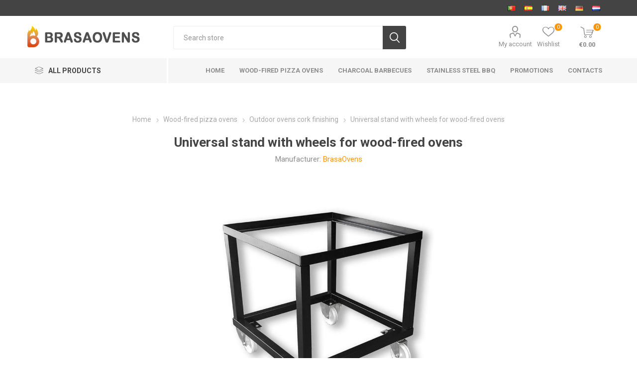

--- FILE ---
content_type: text/html; charset=utf-8
request_url: https://www.brasaovens.com/en/universal-stand-with-wheels-for-wood-fired-ovens
body_size: 70757
content:
<!DOCTYPE html>
<html lang="en"  class="html-product-details-page">
    <head>
        <title>Universal stand with wheels for wood-fired ovens. BrasaOvens</title>
        <meta http-equiv="Content-type" content="text/html;charset=UTF-8" />
        <meta name="description" content="&lt;p style=&quot;text-align: left;&quot;&gt;Metal stand with wheels for wood-fired ovens&lt;br /&gt;&#xD;&#xA;Universal stand/trolley&lt;br /&gt;&#xD;&#xA;Installs all oven sizes: 80cm / 90cm / 100cm / 110cm / 120cm&lt;br /&gt;&#xD;&#xA;&lt;br /&gt;&#xD;&#xA;The stand/trolley adds mobility to your oven.&lt;br /&gt;&#xD;&#xA;&lt;br /&gt;&#xD;&#xA;Choose the stand size according to the size of the oven you will be installing.&lt;br /&gt;&#xD;&#xA;&lt;br /&gt;&#xD;&#xA;It&#x27;s very easy to assemble&lt;br /&gt;&#xD;&#xA;This metal stand is delivered in pieces, unassembled.&lt;/p&gt;" />
        <meta name="keywords" content="" />
        <meta name="generator" content="nopCommerce" />
        <meta name="viewport" content="width=device-width, initial-scale=1, maximum-scale=1, user-scalable=0"/>
        <link href="https://fonts.googleapis.com/css?family=Roboto:300,400,700&amp;subset=cyrillic-ext,greek-ext" rel="stylesheet">
        <meta name="msvalidate.01" content="C79FEE0B85A2CBFC1AB7A7E495E1DC55" />
<script src="https://analytics.ahrefs.com/analytics.js" data-key="WdfXV7+K8bzV5obbXVI+fQ" async></script>
<meta property="og:type" content="product" />
<meta property="og:title" content="Universal stand with wheels for wood-fired ovens" />
<meta property="og:description" content="Metal stand with wheels for wood-fired ovens&#xD;&#xA;Universal stand/trolley&#xD;&#xA;Installs all oven sizes: 80cm / 90cm / 100cm / 110cm / 120cm&#xD;&#xA;The stand/trolley adds mobility to your oven.&#xD;&#xA;Choose the stand size according to the size of the oven you will be installing.&#xD;&#xA;It&#x27;s very easy to assemble&#xD;&#xA;This metal stand is delivered in pieces, unassembled." />
<meta property="og:image" content="https://www.brasaovens.com/images/thumbs/0000723_bo1030010000-support-en-metal-avec-roues-pour-fours-a-pizza-au-feu-de-bois_800.jpeg" />
<meta property="og:url" content="https://www.brasaovens.com/en/universal-stand-with-wheels-for-wood-fired-ovens" />
<meta property="og:site_name" content="BrasaOvens EN" />
<meta property="twitter:card" content="summary" />
<meta property="twitter:site" content="BrasaOvens EN" />
<meta property="twitter:title" content="Universal stand with wheels for wood-fired ovens" />
<meta property="twitter:description" content="Metal stand with wheels for wood-fired ovens&#xD;&#xA;Universal stand/trolley&#xD;&#xA;Installs all oven sizes: 80cm / 90cm / 100cm / 110cm / 120cm&#xD;&#xA;The stand/trolley adds mobility to your oven.&#xD;&#xA;Choose the stand size according to the size of the oven you will be installing.&#xD;&#xA;It&#x27;s very easy to assemble&#xD;&#xA;This metal stand is delivered in pieces, unassembled." />
<meta property="twitter:image" content="https://www.brasaovens.com/images/thumbs/0000723_bo1030010000-support-en-metal-avec-roues-pour-fours-a-pizza-au-feu-de-bois_800.jpeg" />
<meta property="twitter:url" content="https://www.brasaovens.com/en/universal-stand-with-wheels-for-wood-fired-ovens" />

        


    	<!-- Global site tag (gtag.js) - Google Analytics -->
                <script async src='https://www.googletagmanager.com/gtag/js?id=G-763605D2YN'></script>
                <script>
                  window.dataLayer = window.dataLayer || [];
                  function gtag(){dataLayer.push(arguments);}
                  gtag('js', new Date());

                  gtag('config', 'G-763605D2YN');
                  
                </script>


<style>

    .product-details-page .full-description {
        display: none;
    }
    .product-details-page .ui-tabs .full-description {
        display: block;
    }
    .product-details-page .tabhead-full-description {
        display: none;
    }
    

    .product-details-page .product-specs-box {
        display: none;
    }
    .product-details-page .ui-tabs .product-specs-box {
        display: block;
    }
    .product-details-page .ui-tabs .product-specs-box .title {
        display: none;
    }
    

    .product-details-page .product-no-reviews,
    .product-details-page .product-review-links {
        display: none;
    }
    </style><script type="application/ld+json">
{
    "@context": "http://schema.org/",
    "@type": "Product",
    "aggregateRating": {
        "@type": "AggregateRating",
        "worstRating": "1",
        "bestRating": "5",
        "ratingValue": "5.0",
        "reviewCount": "1",
        "ratingCount": "1"
    },
    "name": "Universal stand with wheels for wood-fired ovens",
    "image": "https://www.brasaovens.com/images/thumbs/0000723_bo1030010000-support-en-metal-avec-roues-pour-fours-a-pizza-au-feu-de-bois.jpeg",
    "description": "Metal stand with wheels for wood-fired ovens

Universal stand/trolley

Installs all oven sizes: 80cm / 90cm / 100cm / 110cm / 120cm


The stand/trolley adds mobility to your oven.


Choose the stand size according to the size of the oven you will be installing.


It's very easy to assemble

This metal stand is delivered in pieces, unassembled.",
    "sku": "BO1030010000",
    "productID": "BO1030010000",
    "brand": {
        "@type": "Brand",
        "name": "BrasaOvens"
    },
    "mpn": "BO1030010000",
    "offers": {
        "@type": "AggregateOffer",
        "lowPrice": 370.00,
        "highPrice": 525.00,
        "offerCount": "5",
        "url": "https://www.brasaovens.com/en/universal-stand-with-wheels-for-wood-fired-ovens",
        "priceCurrency": "EUR",
        "itemCondition": "https://schema.org/NewCondition", 
        "availability": "http://schema.org/InStock",
    "seller": {
           "@type": "Organization",
           "name": "BrasaOvens",
           "url": "https://www.brasaovens.com/",
    "logo": "https://www.brasaovens.com/images/thumbs/0000280.png"
       }    },
    "review": [
         {
            "@type": "Review",
               "author": {
                 "@type": "Person",
                 "name": "Unknown Author"
                  },
            "datePublished": "2020-01-01",
            "reviewRating": {
               "@type": "Rating",
               "ratingValue": "5"
             }
         }
    ]
}
</script>
<script type="application/ld+json">
{
    "@context": "http://schema.org/",
    "@type": "BreadcrumbList",
    "itemListElement": [
     {
     "@type": "ListItem",
     "position":"1",
     "item": {
         "@id":"https://www.brasaovens.com/en/wood-fired-pizza-ovens",
         "name":"Wood-fired pizza ovens"
       }
     },
     {
     "@type": "ListItem",
     "position":"2",
     "item": {
         "@id":"https://www.brasaovens.com/en/outdoor-ovens-cork-finishing",
         "name":"Outdoor ovens cork finishing"
       }
     }
    ]
}
</script>

	



        <link href="/bundles/jrirbiezyxqz9ynae-rezwjgs1txq3jeusbehl9sd6w.min.css" rel="stylesheet" type="text/css" />

        <script src="/bundles/k2g0upeemszs54ck5wbik7krrb0nisbipfajckojkqy.min.js"></script>

        <link rel="canonical" href="https://www.brasaovens.com/en/universal-stand-with-wheels-for-wood-fired-ovens" />

        
        <link href="https://www.brasaovens.com/en/blog/rss/1" rel="alternate" type="application/rss+xml" title="BrasaOvens EN: Blog" />
        <link rel="shortcut icon" href="https://www.brasaovens.com/favicon.ico" />
        
        <!--Powered by nopCommerce - http://www.nopCommerce.com-->
    </head>
	<body class="product-details-page-body">
        



<div class="ajax-loading-block-window" style="display: none">
</div>
<div id="dialog-notifications-success" title="Notification" style="display:none;">
</div>
<div id="dialog-notifications-error" title="Error" style="display:none;">
</div>
<div id="dialog-notifications-warning" title="Warning" style="display:none;">
</div>
<div id="bar-notification" class="bar-notification">
    <span class="close" title="Close">&nbsp;</span>
</div>



<!--[if lte IE 8]>
    <div style="clear:both;height:59px;text-align:center;position:relative;">
        <a href="http://www.microsoft.com/windows/internet-explorer/default.aspx" target="_blank">
            <img src="/Themes/Emporium/Content/img/ie_warning.jpg" height="42" width="820" alt="You are using an outdated browser. For a faster, safer browsing experience, upgrade for free today." />
        </a>
    </div>
<![endif]-->


<div class="master-wrapper-page">
    
    <div class="responsive-nav-wrapper-parent">
        <div class="responsive-nav-wrapper">
            <div class="menu-title">
                <span>Menu</span>
            </div>
            <div class="search-wrap">
                <span>Search</span>
            </div>
            <div class="mobile-logo">
                



<a href="/en" class="logo">


<img alt="BrasaOvens EN" title="BrasaOvens EN" src="https://www.brasaovens.com/images/thumbs/0000283.png" /></a>
            </div>
            <div class="shopping-cart-link">
            </div>
            <div class="personal-button" id="header-links-opener">
                <span>Personal menu</span>
            </div>
        </div>
    </div>
    

<div class="header">
    
    <div class="header-upper">
        <div class="header-selectors-wrapper">
            
            
                <div class="language-selector desktop">
                <ul class="language-list">
                        <li>
                        <a href="https://www.brasaovens.com/en/changelanguage/3?returnurl=%2Fen%2Funiversal-stand-with-wheels-for-wood-fired-ovens" title="Portugu&#xEA;s">
                                <img title='Portugu&#xEA;s' alt='Portugu&#xEA;s' 
                                     src="/images/flags/pt.png " />
                            </a>
                        </li>
                        <li>
                        <a href="https://www.brasaovens.com/en/changelanguage/4?returnurl=%2Fen%2Funiversal-stand-with-wheels-for-wood-fired-ovens" title="Espa&#xF1;ol">
                                <img title='Espa&#xF1;ol' alt='Espa&#xF1;ol' 
                                     src="/images/flags/es.png " />
                            </a>
                        </li>
                        <li>
                        <a href="https://www.brasaovens.com/en/changelanguage/2?returnurl=%2Fen%2Funiversal-stand-with-wheels-for-wood-fired-ovens" title="French">
                                <img title='French' alt='French' 
                                     src="/images/flags/fr.png " />
                            </a>
                        </li>
                        <li>
                        <a href="https://www.brasaovens.com/en/changelanguage/1?returnurl=%2Fen%2Funiversal-stand-with-wheels-for-wood-fired-ovens" title="English">
                                <img title='English' alt='English'  class=selected
                                     src="/images/flags/gb.png " />
                            </a>
                        </li>
                        <li>
                        <a href="https://www.brasaovens.com/en/changelanguage/6?returnurl=%2Fen%2Funiversal-stand-with-wheels-for-wood-fired-ovens" title="Deutsch">
                                <img title='Deutsch' alt='Deutsch' 
                                     src="/images/flags/de.png " />
                            </a>
                        </li>
                        <li>
                        <a href="https://www.brasaovens.com/en/changelanguage/7?returnurl=%2Fen%2Funiversal-stand-with-wheels-for-wood-fired-ovens" title="Netherlands">
                                <img title='Netherlands' alt='Netherlands' 
                                     src="/images/flags/nl.png " />
                            </a>
                        </li>
                </ul>
    </div>
    <div class="language-selector mobile mobile-selector">
            <div class="current-language-selector selector-title">English</div>
            <div class="language-selector-options mobile-collapse">

                    <div class="selector-options-item">
                        <input type="radio" name="language-selector" id="language-0" value="https://www.brasaovens.com/en/changelanguage/3?returnurl=%2Fen%2Funiversal-stand-with-wheels-for-wood-fired-ovens" onclick="setLocation(this.value);"  />
                        <label for="language-0">Portugu&#xEA;s</label>
                    </div>
                    <div class="selector-options-item">
                        <input type="radio" name="language-selector" id="language-1" value="https://www.brasaovens.com/en/changelanguage/4?returnurl=%2Fen%2Funiversal-stand-with-wheels-for-wood-fired-ovens" onclick="setLocation(this.value);"  />
                        <label for="language-1">Espa&#xF1;ol</label>
                    </div>
                    <div class="selector-options-item">
                        <input type="radio" name="language-selector" id="language-2" value="https://www.brasaovens.com/en/changelanguage/2?returnurl=%2Fen%2Funiversal-stand-with-wheels-for-wood-fired-ovens" onclick="setLocation(this.value);"  />
                        <label for="language-2">French</label>
                    </div>
                    <div class="selector-options-item">
                        <input type="radio" name="language-selector" id="language-3" value="https://www.brasaovens.com/en/changelanguage/1?returnurl=%2Fen%2Funiversal-stand-with-wheels-for-wood-fired-ovens" onclick="setLocation(this.value);"  checked="checked" />
                        <label for="language-3">English</label>
                    </div>
                    <div class="selector-options-item">
                        <input type="radio" name="language-selector" id="language-4" value="https://www.brasaovens.com/en/changelanguage/6?returnurl=%2Fen%2Funiversal-stand-with-wheels-for-wood-fired-ovens" onclick="setLocation(this.value);"  />
                        <label for="language-4">Deutsch</label>
                    </div>
                    <div class="selector-options-item">
                        <input type="radio" name="language-selector" id="language-5" value="https://www.brasaovens.com/en/changelanguage/7?returnurl=%2Fen%2Funiversal-stand-with-wheels-for-wood-fired-ovens" onclick="setLocation(this.value);"  />
                        <label for="language-5">Netherlands</label>
                    </div>
            </div>
    </div>

            
        </div>
    </div>
    <div class="header-lower">
        <div class="header-logo">
            



<a href="/en" class="logo">


<img alt="BrasaOvens EN" title="BrasaOvens EN" src="https://www.brasaovens.com/images/thumbs/0000283.png" /></a>
        </div>
        <div class="search-box store-search-box">
            <div class="close-side-menu">
                <span class="close-side-menu-text">Search store</span>
                <span class="close-side-menu-btn">Close</span>
            </div>
            <form method="get" id="small-search-box-form" action="/en/search">
    <input type="text" class="search-box-text" id="small-searchterms" autocomplete="off" name="q" placeholder="Search store" aria-label="Search store" />
    
    <input type="submit" class="button-1 search-box-button" value="Search"/>
        
            
    
</form>
        </div>

        <div class="header-links-wrapper">
            

<div class="header-links">
    <ul>
        
            <li>
                <a href="/en/customer/info" class="ico-account opener"  data-loginUrl="/en/login">My account</a>
                <div class="profile-menu-box login-form-in-header">
                    <div class="close-side-menu">
                        <span class="close-side-menu-text">My account</span>
                        <span class="close-side-menu-btn">Close</span>
                    </div>
                    <div class="header-form-holder">
                        <a href="/en/register" class="ico-register">Register</a>
                        <a href="/en/login" class="ico-login">Log in</a>
                    </div>
                </div>
            </li>
        
            <li>
                <a href="/en/wishlist" class="ico-wishlist">
                    <span class="wishlist-label">Wishlist</span>
                    <span class="wishlist-qty">0</span>
                </a>
            </li>

        
    </ul>
        <div class="mobile-flyout-wrapper">
            <div class="close-side-menu">
                <span class="close-side-menu-text">Shopping cart</span>
                <span class="close-side-menu-btn">Close</span>
            </div>
            



<div id="flyout-cart" class="flyout-cart" data-removeItemFromCartUrl="/EmporiumTheme/RemoveItemFromCart" data-flyoutCartUrl="/EmporiumTheme/FlyoutShoppingCart">
    <div id="topcartlink">
        <a href="/en/cart" class="ico-cart">
            <span class="cart-qty">0</span>
            <span class="cart-label">
&#x20AC;0.00            </span>
        </a>
    </div>
    <div class="mini-shopping-cart">
        <div class="flyout-cart-scroll-area">
                <p>You have no items in your shopping cart.</p>
        </div>
    </div>
</div>
        </div>
                
</div>

        </div>
    </div>
    <div class="header-menu-parent">
        <div class="header-menu categories-in-side-panel">
		        <div class="category-navigation-list-wrapper">
			        <span class="category-navigation-title">All products</span>
		            <ul class="category-navigation-list sticky-flyout"></ul>
		        </div>
		    <div class="close-menu">
		    	<span class="close-menu-text">Menu</span>
		        <span class="close-menu-btn">Close</span>
		    </div>
            



    <ul class="mega-menu"
        data-isRtlEnabled="false"
        data-enableClickForDropDown="true">



<li class=" ">

    <a href="/en" class="" title="Home" ><span> Home</span></a>

</li>




<li class=" ">

    <a href="/en/wood-fired-pizza-ovens" class="" title="Wood-fired pizza ovens" ><span> Wood-fired pizza ovens</span></a>

</li>




<li class=" ">

    <a href="/en/charcoal-barbecues" class="" title="Charcoal barbecues " ><span> Charcoal barbecues </span></a>

</li>




<li class=" ">

    <a href="/en/stainless-steel-bbq" class="" title="Stainless steel BBQ" ><span> Stainless steel BBQ</span></a>

</li>




<li class=" ">

    <a href="/en/promotions" class="" title="Promotions" ><span> Promotions</span></a>

</li>




<li class=" ">

    <a href="/en/contactus" class="" title="Contacts" ><span> Contacts</span></a>

</li>


        
    </ul>
    <ul class="mega-menu-responsive">
        <li class="all-categories">
            <span class="labelfornextplusbutton">All products</span>
            <div class="plus-button"></div>
            <div class="sublist-wrap">
                <ul class="sublist">
                    <li class="back-button">
                        <span>Back</span>
                    </li>
                </ul>
            </div>
        </li>



<li class=" ">

    <a href="/en" class="" title="Home" ><span> Home</span></a>

</li>




<li class=" ">

    <a href="/en/wood-fired-pizza-ovens" class="" title="Wood-fired pizza ovens" ><span> Wood-fired pizza ovens</span></a>

</li>




<li class=" ">

    <a href="/en/charcoal-barbecues" class="" title="Charcoal barbecues " ><span> Charcoal barbecues </span></a>

</li>




<li class=" ">

    <a href="/en/stainless-steel-bbq" class="" title="Stainless steel BBQ" ><span> Stainless steel BBQ</span></a>

</li>




<li class=" ">

    <a href="/en/promotions" class="" title="Promotions" ><span> Promotions</span></a>

</li>




<li class=" ">

    <a href="/en/contactus" class="" title="Contacts" ><span> Contacts</span></a>

</li>


        
    </ul>

		    <div class="mobile-menu-items"></div>
        </div>
    </div>
    
</div>
    
    <div class="overlayOffCanvas"></div>
    <div class="master-wrapper-content">
        




<div class="ajaxCartInfo" data-getAjaxCartButtonUrl="/NopAjaxCart/GetAjaxCartButtonsAjax"
     data-productPageAddToCartButtonSelector=".add-to-cart-button"
     data-productBoxAddToCartButtonSelector=".product-box-add-to-cart-button"
     data-productBoxProductItemElementSelector=".product-item"
     data-enableOnProductPage="True"
     data-enableOnCatalogPages="True"
     data-miniShoppingCartQuatityFormattingResource="{0}"
     data-miniWishlistQuatityFormattingResource="{0}"
     data-addToWishlistButtonSelector=".add-to-wishlist-button">
</div>

<input id="addProductVariantToCartUrl" name="addProductVariantToCartUrl" type="hidden" value="/en/AddProductFromProductDetailsPageToCartAjax" />
<input id="addProductToCartUrl" name="addProductToCartUrl" type="hidden" value="/en/AddProductToCartAjax" />
<input id="miniShoppingCartUrl" name="miniShoppingCartUrl" type="hidden" value="/en/MiniShoppingCart" />
<input id="flyoutShoppingCartUrl" name="flyoutShoppingCartUrl" type="hidden" value="/en/NopAjaxCartFlyoutShoppingCart" />
<input id="checkProductAttributesUrl" name="checkProductAttributesUrl" type="hidden" value="/en/CheckIfProductOrItsAssociatedProductsHasAttributes" />
<input id="getMiniProductDetailsViewUrl" name="getMiniProductDetailsViewUrl" type="hidden" value="/en/GetMiniProductDetailsView" />
<input id="flyoutShoppingCartPanelSelector" name="flyoutShoppingCartPanelSelector" type="hidden" value="#flyout-cart" />
<input id="shoppingCartMenuLinkSelector" name="shoppingCartMenuLinkSelector" type="hidden" value=".cart-qty" />
<input id="wishlistMenuLinkSelector" name="wishlistMenuLinkSelector" type="hidden" value="span.wishlist-qty" />






<div id="product-ribbon-info" data-productid="122"
     data-productboxselector=".product-item, .item-holder"
     data-productboxpicturecontainerselector=".picture, .item-picture"
     data-productpagepicturesparentcontainerselector=".product-essential"
     data-productpagebugpicturecontainerselector=".picture"
     data-retrieveproductribbonsurl="/en/RetrieveProductRibbons">
</div>
        <div class="master-column-wrapper">
            <div class="center-1">
    
    




<div class="page product-details-page">
    <div class="page-body">
        
        <form method="post" id="product-details-form" action="/en/universal-stand-with-wheels-for-wood-fired-ovens">
            <div itemscope itemtype="http://schema.org/Product" data-productid="122">
                <div class="product-essential">
                    <div class="mobile-name-holder"></div>
                    <div class="mobile-prev-next-holder"></div>
                    
                    



    <input type="hidden" class="cloudZoomAdjustPictureOnProductAttributeValueChange"
           data-productid="122"
           data-isintegratedbywidget="true" />
        <input type="hidden" class="cloudZoomEnableClickToZoom" />
    <div class="gallery sevenspikes-cloudzoom-gallery">
        <div class="picture-wrapper">
            <div class="picture" id="sevenspikes-cloud-zoom" data-zoomwindowelementid=""
                 data-selectoroftheparentelementofthecloudzoomwindow=""
                 data-defaultimagecontainerselector=".product-essential .gallery"
                 data-zoom-window-width="400"
                 data-zoom-window-height="400">
                <a href="https://www.brasaovens.com/images/thumbs/0000723_bo1030010000-support-en-metal-avec-roues-pour-fours-a-pizza-au-feu-de-bois.jpeg" data-full-image-url="https://www.brasaovens.com/images/thumbs/0000723_bo1030010000-support-en-metal-avec-roues-pour-fours-a-pizza-au-feu-de-bois.jpeg" class="picture-link" id="zoom1">
                    <img src="https://www.brasaovens.com/images/thumbs/0000723_bo1030010000-support-en-metal-avec-roues-pour-fours-a-pizza-au-feu-de-bois_800.jpeg" alt="Picture of Universal stand with wheels for wood-fired ovens" class="cloudzoom" id="cloudZoomImage"
                         itemprop="image" data-cloudzoom="appendSelector: &#x27;.picture-wrapper&#x27;, zoomPosition: &#x27;inside&#x27;, zoomOffsetX: 0, captionPosition: &#x27;bottom&#x27;, tintOpacity: 0, zoomWidth: 400, zoomHeight: 400, easing: 3, touchStartDelay: true, zoomFlyOut: false, disableZoom: &#x27;auto&#x27;"
                          />
                </a>
            </div>
        </div>
    </div>
                    
                    <div class="overview">
                        <div class="prev-next-holder">
                            
                        </div>
                        <!--product breadcrumb-->
                            <div class="breadcrumb">
            <ul itemscope itemtype="http://schema.org/BreadcrumbList">
                
                <li>
                    <span>
                        <a href="/en">
                            <span>Home</span>
                        </a>
                    </span>
                    <span class="delimiter">/</span>
                </li>
                                    <li itemprop="itemListElement" itemscope itemtype="http://schema.org/ListItem">
                        <a href="/en/wood-fired-pizza-ovens" itemprop="item">
                            <span itemprop="name">Wood-fired pizza ovens</span>
                        </a>
                        <span class="delimiter">/</span>
                        <meta itemprop="position" content="1" />
                    </li>
                    <li itemprop="itemListElement" itemscope itemtype="http://schema.org/ListItem">
                        <a href="/en/outdoor-ovens-cork-finishing" itemprop="item">
                            <span itemprop="name">Outdoor ovens cork finishing</span>
                        </a>
                        <span class="delimiter">/</span>
                        <meta itemprop="position" content="2" />
                    </li>
                
                <li itemprop="itemListElement" itemscope itemtype="http://schema.org/ListItem">
                    <strong class="current-item" itemprop="name">Universal stand with wheels for wood-fired ovens</strong>
                    <span itemprop="item" itemscope itemtype="http://schema.org/Thing">
                        <link itemprop="url" href="/en/universal-stand-with-wheels-for-wood-fired-ovens">
                    </span>
                    <meta itemprop="position" content="3" />
                    
                </li>
            </ul>
    </div>

                        
                        <div class="product-name">
                            <h1 itemprop="name">
                                Universal stand with wheels for wood-fired ovens
                            </h1>
                            <!--manufacturers-->
                                <div class="manufacturers">
            <span class="label">Manufacturer:</span>
        <span class="value">
                <a href="/en/brasaovens-pizza-ovens">BrasaOvens</a>
        </span>
    </div>

                        </div>

                        <div class="reviews-and-compare">
                            <!--product reviews-->
                                <div class="product-reviews-overview" >
        <div class="product-review-box">
            <div class="rating">
                <div style="width: 0%">
                </div>
            </div>
        </div>

            <div class="product-no-reviews">
                <a href="/en/productreviews/122">Be the first to review this product</a>
            </div>
    </div>

                            <!--compare button-->
                            
                        </div>
                        <!--short description-->
                            <div class="short-description">
                                <p style="text-align: left;">Metal stand with wheels for wood-fired ovens<br />
Universal stand/trolley<br />
Installs all oven sizes: 80cm / 90cm / 100cm / 110cm / 120cm<br />
<br />
The stand/trolley adds mobility to your oven.<br />
<br />
Choose the stand size according to the size of the oven you will be installing.<br />
<br />
It's very easy to assemble<br />
This metal stand is delivered in pieces, unassembled.</p>
                            </div>
                        <!--SKU, MAN, GTIN, vendor-->
                        <div class="additional-details">
        <div class="sku" >
            <span class="label">SKU:</span>
            <span class="value" itemprop="sku" id="sku-122">BO1030010000</span>
        </div>
            </div>
                        <div class="attributes-wrapper">
                            <!--attributes-->
    <div class="attributes">
        <dl>
                <dt id="product_attribute_label_73">
                    <label class="text-prompt">
                        Oven size
                    </label>
                        <span class="required">*</span>
                                    </dt>
                <dd id="product_attribute_input_73">
                                <select name="product_attribute_73" id="product_attribute_73" >
                                                                            <option selected="selected" value="180">80 cm Oven</option>
                                        <option value="181">90 cm Oven [&#x2B;&#x20AC;30.00]</option>
                                        <option value="182">100 cm Oven [&#x2B;&#x20AC;75.00]</option>
                                        <option value="183">110 cm Oven [&#x2B;&#x20AC;105.00]</option>
                                        <option value="184">120 cm Oven [&#x2B;&#x20AC;155.00]</option>
                                </select>
                                
                </dd>
        </dl>
        
    </div>
        
                            <!--gift card-->
                            <!--rental info-->

                            
                        </div>
                        

                        <div class="product-prices-box">
                            <div>
                                <!--availability-->
                                    <div class="availability">
            <div class="stock">
                <span class="label">Availability:</span>
                <span class="value" id="stock-availability-value-122">In stock</span>
            </div>
        
    </div>

                                
                                <!--price & add to cart-->
    <div class="prices" itemprop="offers" itemscope itemtype="http://schema.org/Offer">
            <div class="product-price">
<span  itemprop="price" content="370.00" class="price-value-122" >
                    €370.00
                </span>
            </div>
                <div class="tax-shipping-info">
                    excluding <a href="/en/shipping-returns">shipping</a>
                </div>
                <meta itemprop="priceCurrency" content="EUR"/>
    </div>

    <div class="add-to-cart">
            <div class="add-to-cart-panel">
                <label class="qty-label" for="addtocart_122_EnteredQuantity">Qty:</label>
                    <div class="add-to-cart-qty-wrapper">
                        <input class="qty-input" type="text" data-val="true" data-val-required="The Qty field is required." id="addtocart_122_EnteredQuantity" name="addtocart_122.EnteredQuantity" value="1" />
                        <span class="plus">&#x69;</span>
                        <span class="minus">&#x68;</span>
                    </div>
                    
                                    <input type="button" id="add-to-cart-button-122" class="button-1 add-to-cart-button" value="Add to cart" data-productid="122" onclick="AjaxCart.addproducttocart_details('/en/addproducttocart/details/122/1', '#product-details-form');return false;"/>
            </div>
        
    </div>
                                <!--sample download-->
                                
                                <!--add to wishlist-->
                                
                            </div>
                            <!--delivery-->
                                <div class="delivery">
        
                    <div class="delivery-date">
                <span class="label">Delivery date:</span>
                <span class="value">1 week</span>
            </div>
    </div>

                        </div>
                    </div>
                </div>


                


    

    <div id="quickTabs" class="productTabs "
         data-ajaxEnabled="true"
         data-productReviewsAddNewUrl="/ProductTab/ProductReviewsTabAddNew/122"
         data-productContactUsUrl="/ProductTab/ProductContactUsTabAddNew/122"
         data-couldNotLoadTabErrorMessage="Couldn&#x27;t load this tab.">
        
<div class="productTabs-header">
    <ul>
        <li id="firstTabTitle"><a href="#quickTab-default">Reviews</a></li>
            <li>
                <a href="/ProductTab/ProductContactUsTab/122">Contact Us</a>
            </li>
    </ul>
</div>
<div class="productTabs-body">
    <div id="quickTab-default">
        <div id="updateTargetId" class="product-reviews-page">
        <div class="write-review" id="review-form">
            <div class="product-review-links">
                0
                review(s)
            </div>
                <span itemprop="ratingValue" style="display: none;">0.0</span>
                <span itemprop="reviewCount" style="display: none;">0</span>
            <div class="product-review-box">
                <div class="rating">
                    <div style="width: 0%">
                    </div>
                </div>
            </div>
            <div class="title">
                <strong class="write-review-title"><span>Write your own review</span></strong>
                <strong class="close-review-form"><span>Close</span></strong>
            </div>
            <div class="write-review-collapse">
                    <div class="message-error validation-summary-errors"><ul><li>Product can be reviewed only after purchasing it</li>
<li>Only registered users can write reviews</li>
</ul></div>
                    <div class="form-fields">
                        <div class="inputs">
                            <label for="AddProductReview_Title">Review title:</label>
                            <input class="review-title" type="text" id="AddProductReview_Title" name="AddProductReview.Title" value="" disabled="disabled" />
                            <span class="required">*</span>
                            <span class="field-validation-valid" data-valmsg-for="AddProductReview.Title" data-valmsg-replace="true"></span>
                        </div>
                        <div class="inputs">
                            <label for="AddProductReview_ReviewText">Review text:</label>
                            <textarea class="review-text" id="AddProductReview_ReviewText" name="AddProductReview.ReviewText" disabled="disabled">
</textarea>
                            <span class="required">*</span>
                            <span class="field-validation-valid" data-valmsg-for="AddProductReview.ReviewText" data-valmsg-replace="true"></span>
                        </div>
                        <div class="review-rating">
                            <label for="AddProductReview_Rating">Rating:</label>
                            <ul>
                                <li class="label first">Bad</li>
                                <li class="rating-options">
                                    <input value="1" value="1" type="radio" type="radio" id="addproductrating_1" data-val="true" data-val-required="The Rating field is required." name="AddProductReview.Rating" />
                                    <label for="addproductrating_1">1</label>
                                    <input value="2" value="2" type="radio" type="radio" id="addproductrating_2" name="AddProductReview.Rating" />
                                    <label for="addproductrating_2">2</label>
                                    <input value="3" value="3" type="radio" type="radio" id="addproductrating_3" name="AddProductReview.Rating" />
                                    <label for="addproductrating_3">3</label>
                                    <input value="4" value="4" type="radio" type="radio" id="addproductrating_4" name="AddProductReview.Rating" />
                                    <label for="addproductrating_4">4</label>
                                    <input value="5" value="5" type="radio" type="radio" id="addproductrating_5" checked="checked" name="AddProductReview.Rating" />
                                    <label for="addproductrating_5">5</label>
                                </li>
                                <li class="label last">Excellent</li>
                            </ul>
                        </div>
                    </div>
                    <div class="buttons">
                            <input type="button" id="add-review" disabled="disabled" name="add-review" class="button-1 write-product-review-button" value="Submit review" />
                    </div>
            </div>
        </div>
    </div>



    </div>
</div>
    </div>



                
                        <!-- related products grid -->
    <div class="related-products-grid product-grid">
        <div class="title">
            <strong>Related products</strong>
        </div>
        <div class="item-grid">
                <div class="item-box">



<div class="product-item" data-productid="157">
    <div class="picture">
        <a href="/en/champagne-110-wood-fired-oven-natural-stone-insulated" title="Champagne 110 Wood-Fired Oven, Natural Stone, Insulated">


    <img src="[data-uri]"
         data-lazyloadsrc="https://www.brasaovens.com/images/thumbs/0001005_jp-champagne-110-forno-a-lenha-champagne-110-pedra-natural-isolado-74-cm_800.jpeg" alt="Picture of Champagne 110 Wood-Fired Oven, Natural Stone, Insulated" title="Champagne 110 Wood-Fired Oven, Natural Stone, Insulated" class="picture-img"/>
        </a>
        <div class="btn-wrapper">
                    </div>
    </div>
    <div class="details">
        <h2 class="product-title">
            <a href="/en/champagne-110-wood-fired-oven-natural-stone-insulated">Champagne 110 Wood-Fired Oven, Natural Stone, Insulated</a>
        </h2>
            <div class="sku">
                JP-CHAMPAGNE-110
            </div>
                    <div class="product-rating-box" title="0 review(s)">
                <div class="rating">
                    <div style="width: 0%">
                    </div>
                </div>
            </div>
        <div class="description">
            <p>The <strong>Champagne 110 wood-fired oven</strong> is a handcrafted piece that perfectly combines tradition, style, and performance. Ideal for baking <strong>pizzas</strong>, <strong>artisan bread</strong>, and roasts, it delivers the authentic flavour of wood-fired cooking outdoors all year round.</p>
<br />
<p><strong>Features:</strong><br>
• <strong>Natural Champagne stone finish:</strong> an elegant, rustic design that enhances any garden, patio, or outdoor space.<br>
• <strong>Inner chamber made of refractory clay:</strong> ensures even heat distribution and long heat retention for truly traditional cooking results.<br>
• <strong>Double cast-iron door with glass window:</strong> 1.5&nbsp;cm thick, with adjustable ventilation and a <strong>support for one rotating spit</strong> included.<br>
• <strong>Built-in stainless-steel thermometer:</strong> quick reading up to 500&nbsp;°C for precise temperature control.<br>
• <strong>Cooking surface of 74&nbsp;cm in diameter:</strong> generous space for several pizzas, loaves, or clay dishes at once.<br>
• <strong>Full multi-layer insulation:</strong> provides excellent heat retention for hours after firing.<br>
• <strong>Stainless-steel chimney with adjustable cap (optional):</strong> 150&nbsp;mm diameter for efficient smoke extraction.<br>
• <strong>Delivered fully assembled:</strong> ready to place on your outdoor base or countertop.<br>
• <strong>Approximate weight:</strong> 650&nbsp;kg.<br>
• <strong>Handcrafted in Portugal:</strong> quality, durability, and traditional expertise guaranteed.</p>
<br />
<p><strong>Enjoy the authentic wood-fired experience and bring your outdoor cooking to life with this exceptional oven!</strong></p>

        </div>
        <div class="add-info">
            
            <div class="prices">
                    <span class="price old-price">&#x20AC;2105.00</span>
                <span class="price actual-price">&#x20AC;1957.65</span>
                    <span class="tax-shipping-info">
                        excluding <a href="/en/shipping-returns">shipping</a>
                    </span>
                            </div>
            
            <div class="buttons">
                    <input type="button" value="Add to cart" class="button-2 product-box-add-to-cart-button" onclick="AjaxCart.addproducttocart_catalog('/en/addproducttocart/catalog/157/1/1');return false;" />
            </div>
            
        </div>
    </div>
</div>
</div>
                <div class="item-box">



<div class="product-item" data-productid="139">
    <div class="picture">
        <a href="/en/wood-fired-brick-oven-100cm-insulated" title="Brick Wood-Fired Oven 100 PONPEIA, Double Door">


    <img src="[data-uri]"
         data-lazyloadsrc="https://www.brasaovens.com/images/thumbs/0000869_jp-pompeia-100-forno-a-lenha-pompeia-isolado-100cm-porta-dupla_800.jpeg" alt="Picture of Brick Wood-Fired Oven 100 PONPEIA, Double Door" title="Brick Wood-Fired Oven 100 PONPEIA, Double Door" class="picture-img"/>
        </a>
        <div class="btn-wrapper">
                    </div>
    </div>
    <div class="details">
        <h2 class="product-title">
            <a href="/en/wood-fired-brick-oven-100cm-insulated">Brick Wood-Fired Oven 100 PONPEIA, Double Door</a>
        </h2>
            <div class="sku">
                JP-POMPEIA-100
            </div>
                    <div class="product-rating-box" title="0 review(s)">
                <div class="rating">
                    <div style="width: 0%">
                    </div>
                </div>
            </div>
        <div class="description">
            <p>The Brick Wood-Fired Oven 100 with double doors is designed for enthusiasts of traditional wood-fired cooking. Expertly crafted with high-quality bricks and robust materials, this oven delivers excellent heat retention and distribution for perfectly baked pizzas, fresh bread, and other dishes. The double doors allow for safe and efficient loading, enabling precise temperature control for optimal cooking results.<br /><br />
<em><strong>Key Features:</strong></em><br />
• Traditional brick construction for superior heat retention and distribution<br />
• Double doors for safe and efficient loading and precise temperature control<br />
• Robust build for long-lasting performance<br />
• Ideal for pizzas, bread, and other authentic wood-fired dishes<br />
• Authentic design that enhances any outdoor space<br /><br />
<em>Experience the traditional art of wood-fired cooking with the Oven 100 – the perfect choice for true culinary enthusiasts.</em></p>

        </div>
        <div class="add-info">
            
            <div class="prices">
                <span class="price actual-price">&#x20AC;815.00</span>
                    <span class="tax-shipping-info">
                        excluding <a href="/en/shipping-returns">shipping</a>
                    </span>
                            </div>
            
            <div class="buttons">
                    <input type="button" value="Add to cart" class="button-2 product-box-add-to-cart-button" onclick="AjaxCart.addproducttocart_catalog('/en/addproducttocart/catalog/139/1/1');return false;" />
            </div>
            
        </div>
    </div>
</div>
</div>
                <div class="item-box">



<div class="product-item" data-productid="152">
    <div class="picture">
        <a href="/en/real-insulated-wood-fired-oven-100cm-cast-iron-door" title="REAL Insulated Wood-Fired Oven 100, Cast Iron Door">


    <img src="[data-uri]"
         data-lazyloadsrc="https://www.brasaovens.com/images/thumbs/0000926_bo-real-100-forno-a-lenha-isolado-real-100-porta-de-ferro-fundido_800.jpeg" alt="Picture of REAL Insulated Wood-Fired Oven 100, Cast Iron Door" title="REAL Insulated Wood-Fired Oven 100, Cast Iron Door" class="picture-img"/>
        </a>
        <div class="btn-wrapper">
                    </div>
    </div>
    <div class="details">
        <h2 class="product-title">
            <a href="/en/real-insulated-wood-fired-oven-100cm-cast-iron-door">REAL Insulated Wood-Fired Oven 100, Cast Iron Door</a>
        </h2>
            <div class="sku">
                BO-REAL-100
            </div>
                    <div class="product-rating-box" title="0 review(s)">
                <div class="rating">
                    <div style="width: 0%">
                    </div>
                </div>
            </div>
        <div class="description">
            <p>The REAL Insulated Wood-Fired Oven 100 cm – Superior Performance & Elegant Design!<br />
The Real 100 cm wood-fired oven is a premium, high-performance oven designed for superior insulation, durability, and efficiency. Manufactured in Portugal, this oven is fully insulated with a ceramic fiber blanket and finished with a high-quality projected cork coating, available in three colors. It retains heat exceptionally well, making it perfect for outdoor cooking, including baking, roasting, and slow cooking.<br />
<br />
<strong>Main features:</strong><br />
• <strong>Dimensions:</strong> 100 x 100 cm (external dimensions) | Maximum height: 78 cm (without chimney)<br />
• <strong>Internal dimensions:</strong> 74 cm diameter (usable cooking area)<br />
• <strong>Door:</strong> Double-door system (opens at the top and bottom) | 40 x 36 cm with opening for using a spit<br />
• <strong>Door material:</strong> 1 cm thick cast iron, ensuring durability and excellent heat retention<br />
• <strong>Weight:</strong> Approximately 550 kg<br />
• <strong>Insulation:</strong> Yes, insulated with a ceramic fiber blanket and finished with projected cork for maximum heat retention<br />
• <strong>Material:</strong> High-quality refractory bricks and cement with an additional insulation layer<br />
• <strong>Chimney:</strong> 15 cm diameter with adjustable airflow (<strong>stainless steel chimney pipe and cap available as an option</strong>)<br />
• <strong>Temperature control:</strong> Built-in thermometer for precision cooking<br />
• <strong>Available colors:</strong> Black, red, and natural cork finish<br />
• <strong>Optional accessories:</strong> <br />
  - Mobile cart with wheels for easy mobility<br />
  - Protective cover for added durability and weather resistance<br />
<br />
<strong>Perfect for:</strong><br />
This oven is ideal for baking pizzas, bread, roasting meats, and preparing a wide range of wood-fired dishes. Its premium insulation allows for better heat retention, reducing wood consumption and maintaining an even temperature for extended periods.<br />
<br />
<strong>Installation:</strong><br />
This oven is delivered fully assembled and ready to use.</p>

        </div>
        <div class="add-info">
            
            <div class="prices">
                    <span class="price old-price">&#x20AC;1485.00</span>
                <span class="price actual-price">&#x20AC;1376.40</span>
                    <span class="tax-shipping-info">
                        excluding <a href="/en/shipping-returns">shipping</a>
                    </span>
                            </div>
            
            <div class="buttons">
                    <input type="button" value="Add to cart" class="button-2 product-box-add-to-cart-button" onclick="AjaxCart.addproducttocart_catalog('/en/addproducttocart/catalog/152/1/1');return false;" />
            </div>
            
        </div>
    </div>
</div>
</div>
                <div class="item-box">



<div class="product-item" data-productid="153">
    <div class="picture">
        <a href="/en/wood-fired-oven-real-120cm-cast-iron-door" title="Wood-Fired Oven REAL 120 cm, Insulated Oven, Cast Iron Door">


    <img src="[data-uri]"
         data-lazyloadsrc="https://www.brasaovens.com/images/thumbs/0000935_bo-real-120-forno-a-lenha-real-120-cm-forno-isolado-porta-ferro-fundido_800.jpeg" alt="Picture of Wood-Fired Oven REAL 120 cm, Insulated Oven, Cast Iron Door" title="Wood-Fired Oven REAL 120 cm, Insulated Oven, Cast Iron Door" class="picture-img"/>
        </a>
        <div class="btn-wrapper">
                    </div>
    </div>
    <div class="details">
        <h2 class="product-title">
            <a href="/en/wood-fired-oven-real-120cm-cast-iron-door">Wood-Fired Oven REAL 120 cm, Insulated Oven, Cast Iron Door</a>
        </h2>
            <div class="sku">
                BO-REAL-120
            </div>
                    <div class="product-rating-box" title="0 review(s)">
                <div class="rating">
                    <div style="width: 0%">
                    </div>
                </div>
            </div>
        <div class="description">
            <p>The <strong>Wood Fired Oven REAL 120 cm</strong> offers a unique outdoor cooking experience, with a robust and efficient design. Featuring a <strong>cast iron door</strong> equipped with <strong>openings for two skewers</strong>, this oven is perfect for baking pizzas, bread, and preparing large meals for family or friends.<br />
<br />
Key Features:<br />
• <strong>Size:</strong> 120 x 120 cm<br />
• <strong>Door material:</strong> Cast iron with openings for two skewers<br />
• <strong>Insulated design:</strong> The oven structure is made with <strong>high-temperature refractory clay</strong> and features multiple layers of <strong>ceramic insulation</strong> to ensure excellent performance, making it highly efficient for long cooking sessions.<br />
• <strong>Temperature control:</strong> Equipped with a built-in <strong>thermometer</strong>, allowing you to control the internal temperature and achieve perfect results in all dishes.<br />
• <strong>Smoke evacuation system:</strong> Includes an easy-to-install <strong>chimney outlet</strong>, providing an efficient smoke evacuation system.<br />
• <strong>Door dimensions:</strong> 45 cm width x 38 cm height, providing easy access to the oven interior and allowing the use of large baking trays.<br />
• <strong>High-quality structure:</strong> Made with <strong>high-temperature refractory bricks</strong>, the oven’s internal structure ensures excellent performance even at high temperatures.<br />
<br />
This oven combines tradition and efficiency, offering an unmatched cooking experience for outdoor cooking enthusiasts. Available for delivery in the UK, Spain, and other European Union countries.<br />
<br />
Available in colours: <strong>Black, White, Grey, Natural Cork, and Red</strong> (the red finish is given with projected cork of colour).<br />
Optionally, this oven can include extras like 1 metre of <strong>chimney</strong> and <strong>cap</strong>, as well as <strong>skewers</strong>.<br />
<br />
External dimensions: 120 x 120 cm<br />
Internal dimensions: Ø94 cm<br />
Weight: 650 kg</p>

        </div>
        <div class="add-info">
            
            <div class="prices">
                <span class="price actual-price">&#x20AC;1915.00</span>
                    <span class="tax-shipping-info">
                        excluding <a href="/en/shipping-returns">shipping</a>
                    </span>
                            </div>
            
            <div class="buttons">
                    <input type="button" value="Add to cart" class="button-2 product-box-add-to-cart-button" onclick="AjaxCart.addproducttocart_catalog('/en/addproducttocart/catalog/153/1/1');return false;" />
            </div>
            
        </div>
    </div>
</div>
</div>
                <div class="item-box">



<div class="product-item" data-productid="148">
    <div class="picture">
        <a href="/en/stainless-steel-countertop-bbq-70cm-2x-grates" title="Stainless Steel Countertop BBQ 70cm 2x Grates ">


    <img src="[data-uri]"
         data-lazyloadsrc="https://www.brasaovens.com/images/thumbs/0000976_bo-bbq-prem-70x2gr-churrasqueira-inox-70-premium-2x-grelhas_800.jpeg" alt="Picture of Stainless Steel Countertop BBQ 70cm 2x Grates " title="Stainless Steel Countertop BBQ 70cm 2x Grates " class="picture-img"/>
        </a>
        <div class="btn-wrapper">
                    </div>
    </div>
    <div class="details">
        <h2 class="product-title">
            <a href="/en/stainless-steel-countertop-bbq-70cm-2x-grates">Stainless Steel Countertop BBQ 70cm 2x Grates </a>
        </h2>
            <div class="sku">
                BO-BBQ-PREM-70x2GR
            </div>
                    <div class="product-rating-box" title="0 review(s)">
                <div class="rating">
                    <div style="width: 0%">
                    </div>
                </div>
            </div>
        <div class="description">
            Stainless Steel Countertop BBQ 70 cm: A robustly designed unit built for years of grilling pleasure.<br />
<br />
<em><strong>Specifications Countertop BBQ:</strong></em><br />
• BBQ Dimensions: 70.2 x 40.5 x 43.5 cm (length x depth x height)<br />
• Construction: Stainless steel body with side and rear protections, including an ash drawer and 2 grates.<br />
<em><strong>• Included Grates: This BBQ comes with 2 grates:</strong></em><br />
<em style="padding-left: 20px;"><strong>• Large grate: 69 x 39 cm</strong> for cooking.</em><br />
<em style="padding-left: 20px;"><strong>• Small grate: 69 x 20 cm</strong>, perfect for keeping food warm on the top of the barbecue.</em><br />
• Fuel Options: Suitable for charcoal and wood fire grilling.<br />
• Interior: Lined with refractory ceramic for enhanced heat retention.<br />
• Material: Made of 1.2 mm thick AISI 430 stainless steel.<br />
• Ready to Use: The BBQ is delivered complete with everything you see in the photos, ready for immediate use.<br />
• Weight: 30 kg<br />
• Warranty: Enjoy peace of mind with a 5-year warranty.<br />
<br />
This stainless steel countertop BBQ offers both functionality and durability, making it an excellent addition to your outdoor cooking experience.
        </div>
        <div class="add-info">
            
            <div class="prices">
                    <span class="price old-price">&#x20AC;445.00</span>
                <span class="price actual-price">&#x20AC;400.50</span>
                    <span class="tax-shipping-info">
                        excluding <a href="/en/shipping-returns">shipping</a>
                    </span>
                            </div>
            
            <div class="buttons">
                    <input type="button" value="Add to cart" class="button-2 product-box-add-to-cart-button" onclick="AjaxCart.addproducttocart_catalog('/en/addproducttocart/catalog/148/1/1');return false;" />
            </div>
            
        </div>
    </div>
</div>
</div>
        </div>
    </div>
                        <!-- also purchsed products grid -->
                <div class="carousel-wrapper">
                                    </div>
            </div>
        <input name="__RequestVerificationToken" type="hidden" value="CfDJ8Oir9uAvtC1FqsI4r2lWJHTBy3kx_mPcDdnWZweOJTfrLWSErABvTkeCqUupdtOFxlyhgmPfXj5ymCuVfyxaDaVUnuBYEh2lsxzaXGssvEIm_F3-csHvF2C4Gy79BwB3WlYmglN-K33yW52FTnpuMCQ" /></form>
        
    </div>
</div>

    
</div>

        </div>
        
    </div>
    

<div class="footer">
    
    <div class="footer-upper">
            <div class="footer-logo">
                <img src="https://www.brasaovens.com/images/thumbs/0000282.png" alt="footer_logo" />
            </div>
        
    </div>
    <div class="footer-middle">
        <div class="footer-block">
            <div class="title">
                <strong>Information</strong>
            </div>
            <ul class="list">
                    <li><a href="/en/sitemap">Sitemap</a></li>
                                    <li><a href="/en/contactus">Contact us</a></li>
		                            <li><a href="/en/search">Search</a> </li>
                                                    <li><a href="/en/blog">Blog</a></li>
                                                    <li><a href="/en/newproducts">New products</a></li>
                                    <li><a href="/en/returns">Returns and Warranties</a></li>
                    <li><a href="/en/shipping-returns">Shipping &amp; returns</a></li>
                    <li><a href="/en/conditions-of-use">Conditions of Use</a></li>
                    <li><a href="/en/brasaovens-about-us">BrasaOvens</a></li>
            </ul>
        </div>
        <div class="footer-block">
            <div class="title">
                <strong>My account</strong>
            </div>
            <ul class="list">
                    <li><a href="/en/customer/info">My account</a></li>
                <li><a href="/en/order/history">Orders</a></li>
                    <li><a href="/en/customer/addresses">Addresses</a></li>
                                    <li><a href="/en/recentlyviewedproducts">Recently viewed products</a></li>
                                            </ul>
        </div>
        <div class="footer-block">
            <div class="title">
                <strong>Customer service</strong>
            </div>
            <ul class="list">
                                    <li><a href="/en/cart">Shopping cart</a></li>
                                                                    <li><a href="/en/shipping-returns">Shipping &amp; returns</a></li>
                    <li><a href="/en/complaint-book">Complaint book</a></li>
            </ul>
        </div>
        <div class="socials-and-payments">
            <div class="social-icons">
                <div class="title">
                    <strong>Follow us</strong>
                </div>
                



<ul class="social-sharing">
            <li><a target="_blank" class="facebook" href="https://www.facebook.com/BrasaOvens"></a></li>
            <li><a target="_blank" class="youtube" href="https://www.youtube.com/channel/UCJV3TOEg3qw4EI1EBqEqoyw/videos?view_as=subscriber"></a></li>
                    </ul>
            </div>
            <div class="pay-options">
                <h3 class="title">Payment options</h3>
                <img src="/Themes/Emporium/Content/img/pay_icon1.png" alt="" />
                <img src="/Themes/Emporium/Content/img/pay_icon2.png" alt="" />
                <img src="/Themes/Emporium/Content/img/pay_icon3.png" alt="" />
                <img src="/Themes/Emporium/Content/img/pay_icon6.png" alt="" />
            </div>
        </div>
    </div>
    <div class="footer-lower">
            <div class="footer-powered-by">
                Powered by <a href="https://www.nopcommerce.com/" rel="nofollow">nopCommerce</a>
            </div>
                <div class="footer-disclaimer">
            Copyright &copy; 2026 BrasaOvens EN. All rights reserved.
        </div>
            <div class="footer-tax-shipping">
                All prices are entered including tax. Excluding <a href="/en/shipping-returns">shipping</a>
            </div>

        
    </div>
    
</div>
</div>



        
        <script src="/bundles/gfldaheenppmav6aoixa_cutmjtsbhfndvhr2pemtua.min.js"></script>

		<script>
                                    $(document).ready(function() {
                                        showHideDropdownQuantity("product_attribute_73");
                                    });
                                </script>
<script>
            function showHideDropdownQuantity(id) {
                $('select[name=' + id + '] > option').each(function() {
                    $('#' + id + '_' + this.value + '_qty_box').hide();
                });
                $('#' + id + '_' + $('select[name=' + id + '] > option:selected').val() + '_qty_box').css('display', 'inline-block');
            };

            function showHideRadioQuantity(id) {
                $('input[name=' + id + ']:radio').each(function() {
                    $('#' + $(this).attr('id') + '_qty_box').hide();
                });
                $('#' + id + '_' + $('input[name=' + id + ']:radio:checked').val() + '_qty_box').css('display', 'inline-block');
            };

            function showHideCheckboxQuantity(id) {
                if ($('#' + id).is(':checked'))
                    $('#' + id + '_qty_box').css('display', 'inline-block');
                else
                    $('#' + id + '_qty_box').hide();
            };
        </script>
<script>
            function attribute_change_handler_122() {
                $.ajax({
                    cache: false,
                    url: '/shoppingcart/productdetails_attributechange?productId=122&validateAttributeConditions=False&loadPicture=True',
                    data: $('#product-details-form').serialize(),
                    type: 'post',
                    success: function(data) {
                        if (data.price) {
                            $('.price-value-122').text(data.price);
                        }
                        if (data.basepricepangv) {
                            $('#base-price-pangv-122').text(data.basepricepangv);
                        }else {
                            $('#base-price-pangv-122').hide();
                        }
                        if (data.sku) {
                            $('#sku-122').text(data.sku).parent(".sku").show();
                        } else {
                            $('#sku-122').parent(".sku").hide();
                        }
                        if (data.mpn) {
                            $('#mpn-122').text(data.mpn).parent(".manufacturer-part-number").show();
                        } else {
                            $('#mpn-122').parent(".manufacturer-part-number").hide();
                        }
                        if (data.gtin) {
                            $('#gtin-122').text(data.gtin).parent(".gtin").show();
                        } else {
                            $('#gtin-122').parent(".gtin").hide();
                        }
                        if (data.stockAvailability) {
                            $('#stock-availability-value-122').text(data.stockAvailability);
                        }
                        if (data.enabledattributemappingids) {
                            for (var i = 0; i < data.enabledattributemappingids.length; i++) {
                                $('#product_attribute_label_' + data.enabledattributemappingids[i]).show();
                                $('#product_attribute_input_' + data.enabledattributemappingids[i]).show();
                            }
                        }
                        if (data.disabledattributemappingids) {
                            for (var i = 0; i < data.disabledattributemappingids.length; i++) {
                                $('#product_attribute_label_' + data.disabledattributemappingids[i]).hide();
                                $('#product_attribute_input_' + data.disabledattributemappingids[i]).hide();
                            }
                        }
                        if (data.pictureDefaultSizeUrl) {
                            $('#main-product-img-122').attr("src", data.pictureDefaultSizeUrl);
                        }
                        if (data.pictureFullSizeUrl) {
                            $('#main-product-img-lightbox-anchor-122').attr("href", data.pictureFullSizeUrl);
                        }
                        if (data.message) {
                            alert(data.message);
                        }
                        $(document).trigger({ type: "product_attributes_changed", changedData: data });
                    }
                });
            }
            $(document).ready(function() {
                attribute_change_handler_122();
                $('#product_attribute_73').on('change', function(){attribute_change_handler_122();});

            });
        </script>
<script type="text/javascript">
                        //when a customer clicks 'Enter' button we submit the "add to cart" button (if visible)
                        $(document).ready(function() {
                            $("#addtocart_122_EnteredQuantity").on("keydown", function(event) {
                                if (event.keyCode == 13) {
                                    $("#add-to-cart-button-122").trigger("click");
                                    return false;
                                }
                            });
                        });
                    </script>
<script>
            $(document).on("product_attributes_changed", function (data) {
                if (data.changedData.isFreeShipping) {
                    $(".free-shipping").addClass("visible");
                } else {
                    $(".free-shipping").removeClass("visible");
                }
            });
        </script>
<script>
            $("#small-search-box-form").on("submit", function(event) {
                if ($("#small-searchterms").val() == "") {
                    alert('Please enter some search keyword');
                    $("#small-searchterms").focus();
                    event.preventDefault();
                }
            });
        </script>
<script>
            $(document).ready(function() {
                var showLinkToResultSearch;
                var searchText;
                $('#small-searchterms').autocomplete({
                        delay: 500,
                        minLength: 3,
                        source: '/en/catalog/searchtermautocomplete',
                        appendTo: '.search-box',
                        select: function(event, ui) {
                            $("#small-searchterms").val(ui.item.label);
                            setLocation(ui.item.producturl);
                            return false;
                    },
                    //append link to the end of list
                    open: function(event, ui) {
                        //display link to search page
                        if (showLinkToResultSearch) {
                            searchText = document.getElementById("small-searchterms").value;
                            $(".ui-autocomplete").append("<li class=\"ui-menu-item\" role=\"presentation\"><a href=\"/search?q=" + searchText + "\">View all results...</a></li>");
                        }
                    }
                })
                .data("ui-autocomplete")._renderItem = function(ul, item) {
                    var t = item.label;
                    showLinkToResultSearch = item.showlinktoresultsearch;
                    //html encode
                    t = htmlEncode(t);
                    return $("<li></li>")
                        .data("item.autocomplete", item)
                        .append("<a><img src='" + item.productpictureurl + "'><span>" + t + "</span></a>")
                        .appendTo(ul);
                };
            });
        </script>
<script type="text/javascript">
            $(document).ready(function () {
                $('.header').on('mouseenter', '#topcartlink', function () {
                    $('#flyout-cart').addClass('active');
                });
                $('.header').on('mouseleave', '#topcartlink', function () {
                    $('#flyout-cart').removeClass('active');
                });
                $('.header').on('mouseenter', '#flyout-cart', function () {
                    $('#flyout-cart').addClass('active');
                });
                $('.header').on('mouseleave', '#flyout-cart', function () {
                    $('#flyout-cart').removeClass('active');
                });
            });
        </script>
<script type="text/javascript">


    $(document).ready(function () {
        // We need to trigger an event, in order for the lazy loading to work. The default event is scroll, which is not useful in this case
        $(".category-navigation-list").on("mouseenter", function () {
            $("img.lazy").each(function () {
                var that = $(this);

                that.attr('src', that.attr('data-original'));
            });
        });
    });

</script>
<script type="text/javascript">
        AjaxCart.init(false, '.cart-qty', '.header-links .wishlist-qty', '#flyout-cart');
    </script>

    	<div class="scroll-back-button" id="goToTop"></div>
    </body>
</html>

--- FILE ---
content_type: text/html; charset=utf-8
request_url: https://www.brasaovens.com/NopAjaxCart/GetAjaxCartButtonsAjax
body_size: 3505
content:




        <div class="ajax-cart-button-wrapper" data-productid="122" data-isproductpage="true">
                <input type="button" id="add-to-cart-button-122" value="Add to cart" class="button-1 add-to-cart-button nopAjaxCartProductVariantAddToCartButton" data-productid="122" />
                      

        </div>
        <div class="ajax-cart-button-wrapper" data-productid="157" data-isproductpage="false">
                        <div class="add-to-cart-qty-wrapper">
                            <input data-quantityproductid="157" type="text" class="productQuantityTextBox" value="1" />
                            <span class="plus">i</span>
                            <span class="minus">h</span>
                        </div>
                <input type="button" value="Add to cart" class="button-2 product-box-add-to-cart-button nopAjaxCartProductListAddToCartButton" data-productid="157" />
                      

        </div>
        <div class="ajax-cart-button-wrapper" data-productid="139" data-isproductpage="false">
                        <div class="add-to-cart-qty-wrapper">
                            <input data-quantityproductid="139" type="text" class="productQuantityTextBox" value="1" />
                            <span class="plus">i</span>
                            <span class="minus">h</span>
                        </div>
                <input type="button" value="Add to cart" class="button-2 product-box-add-to-cart-button nopAjaxCartProductListAddToCartButton" data-productid="139" />
                      

        </div>
        <div class="ajax-cart-button-wrapper" data-productid="152" data-isproductpage="false">
                        <div class="add-to-cart-qty-wrapper">
                            <input data-quantityproductid="152" type="text" class="productQuantityTextBox" value="1" />
                            <span class="plus">i</span>
                            <span class="minus">h</span>
                        </div>
                <input type="button" value="Add to cart" class="button-2 product-box-add-to-cart-button nopAjaxCartProductListAddToCartButton" data-productid="152" />
                      

        </div>
        <div class="ajax-cart-button-wrapper" data-productid="153" data-isproductpage="false">
                        <div class="add-to-cart-qty-wrapper">
                            <input data-quantityproductid="153" type="text" class="productQuantityTextBox" value="1" />
                            <span class="plus">i</span>
                            <span class="minus">h</span>
                        </div>
                <input type="button" value="Add to cart" class="button-2 product-box-add-to-cart-button nopAjaxCartProductListAddToCartButton" data-productid="153" />
                      

        </div>
        <div class="ajax-cart-button-wrapper" data-productid="148" data-isproductpage="false">
                        <div class="add-to-cart-qty-wrapper">
                            <input data-quantityproductid="148" type="text" class="productQuantityTextBox" value="1" />
                            <span class="plus">i</span>
                            <span class="minus">h</span>
                        </div>
                <input type="button" value="Add to cart" class="button-2 product-box-add-to-cart-button nopAjaxCartProductListAddToCartButton" data-productid="148" />
                      

        </div>


--- FILE ---
content_type: text/html; charset=utf-8
request_url: https://www.brasaovens.com/en/RetrieveProductRibbons
body_size: 1708
content:

            <a href="/en/champagne-110-wood-fired-oven-natural-stone-insulated" class="ribbon-position top-left" data-productribbonid="6" data-productid="157">
                <div class="product-ribbon" style="background-color: #ff9600;&#xD;&#xA;width: 55px;&#xD;&#xA;height: 30px;&#xD;&#xA;text-align: center;">
                    

            <label class="ribbon-text" style="display: block;&#xD;&#xA;font-size: 12px;&#xD;&#xA;color: #fff;&#xD;&#xA;font-weight: 700;&#xD;&#xA;line-height: 30px;&#xD;&#xA;overflow: hidden;&#xD;&#xA;white-space: nowrap;">-7%</label>

                </div>
            </a>
            <a href="/en/real-insulated-wood-fired-oven-100cm-cast-iron-door" class="ribbon-position top-left" data-productribbonid="6" data-productid="152">
                <div class="product-ribbon" style="background-color: #ff9600;&#xD;&#xA;width: 55px;&#xD;&#xA;height: 30px;&#xD;&#xA;text-align: center;">
                    

            <label class="ribbon-text" style="display: block;&#xD;&#xA;font-size: 12px;&#xD;&#xA;color: #fff;&#xD;&#xA;font-weight: 700;&#xD;&#xA;line-height: 30px;&#xD;&#xA;overflow: hidden;&#xD;&#xA;white-space: nowrap;">-7%</label>

                </div>
            </a>
            <a href="/en/stainless-steel-countertop-bbq-70cm-2x-grates" class="ribbon-position top-left" data-productribbonid="6" data-productid="148">
                <div class="product-ribbon" style="background-color: #ff9600;&#xD;&#xA;width: 55px;&#xD;&#xA;height: 30px;&#xD;&#xA;text-align: center;">
                    

            <label class="ribbon-text" style="display: block;&#xD;&#xA;font-size: 12px;&#xD;&#xA;color: #fff;&#xD;&#xA;font-weight: 700;&#xD;&#xA;line-height: 30px;&#xD;&#xA;overflow: hidden;&#xD;&#xA;white-space: nowrap;">-10%</label>

                </div>
            </a>


--- FILE ---
content_type: text/html; charset=utf-8
request_url: https://www.brasaovens.com/en/login?isHeaderPanel=true&_=1768830202957
body_size: 3433
content:
<div class="page login-page">
    <div class="page-title">
        <h1>Welcome, Please Sign In!</h1>
    </div>
    
    <div class="page-body">
        <div class="customer-blocks">
                <div class="new-wrapper register-block">
                    <div class="title">
                        <strong>New Customer</strong>
                    </div>
                    <div class="text">
                        By creating an account on our website, you will be able to shop faster, be up to date on an orders status, and keep track of the orders you have previously made.
                    </div>
                    <div class="buttons">
                        <input type="button" class="button-1 register-button" onclick="location.href='https://www.brasaovens.com/en/register'" value="Register" />
                    </div>
                </div>
            <div class="returning-wrapper fieldset">
                <form method="post" action="/en/login">
                    <div class="title">
                        <strong>Returning Customer</strong>
                    </div>
                    
                    <div class="form-fields">
                            <div class="inputs">
                                <label for="Email">Email:</label>
                                <input class="email" autofocus="autofocus" type="email" data-val="true" data-val-email="Wrong email" data-val-required="Please enter your email" id="Email" name="Email" value="" />
                                <span class="inputs-icons">&#x41;</span>
                                <span class="field-validation-valid" data-valmsg-for="Email" data-valmsg-replace="true"></span>
                            </div>
                        <div class="inputs">
                            <label for="Password">Password:</label>
                            <input class="password" type="password" id="Password" name="Password" />
                            <span class="inputs-icons">&#x78;</span>
                            <span class="field-validation-valid" data-valmsg-for="Password" data-valmsg-replace="true"></span>
                        </div>
                        <div class="inputs reversed">
                            <span class="forgot-password">
                                <a href="/en/passwordrecovery">Forgot password?</a>
                            </span>
                            <input type="checkbox" data-val="true" data-val-required="The Remember me? field is required." id="RememberMe" name="RememberMe" value="true" />
                            <label for="RememberMe">Remember me?</label>
                        </div>
                    </div>
                    <div class="buttons">
                        <input class="button-1 login-button" type="submit" value="Log in" />
                    </div>
                    <div class="in-header-register">
                        <input type="button" class="button-1 register-button" onclick="location.href='https://www.brasaovens.com/en/register'" value="Register" />
                    </div>
                <input name="__RequestVerificationToken" type="hidden" value="CfDJ8Oir9uAvtC1FqsI4r2lWJHQyEI_clGVtNxgMA-wwhP3W879-uBCVsKuwwuBPZl2JBOO4UuXZJCiQ__OUnjtPtTsPOt3g9xsLKhwfnX6gwvhIn4oj5EoGO7aEvB4d6O9Hyb_DV4RuSaZuxFuVxV5kqOs" /><input name="RememberMe" type="hidden" value="false" /></form>
                <div class="external-authentication">
                    
                </div>
            </div>
        </div>

        
    </div>
</div>